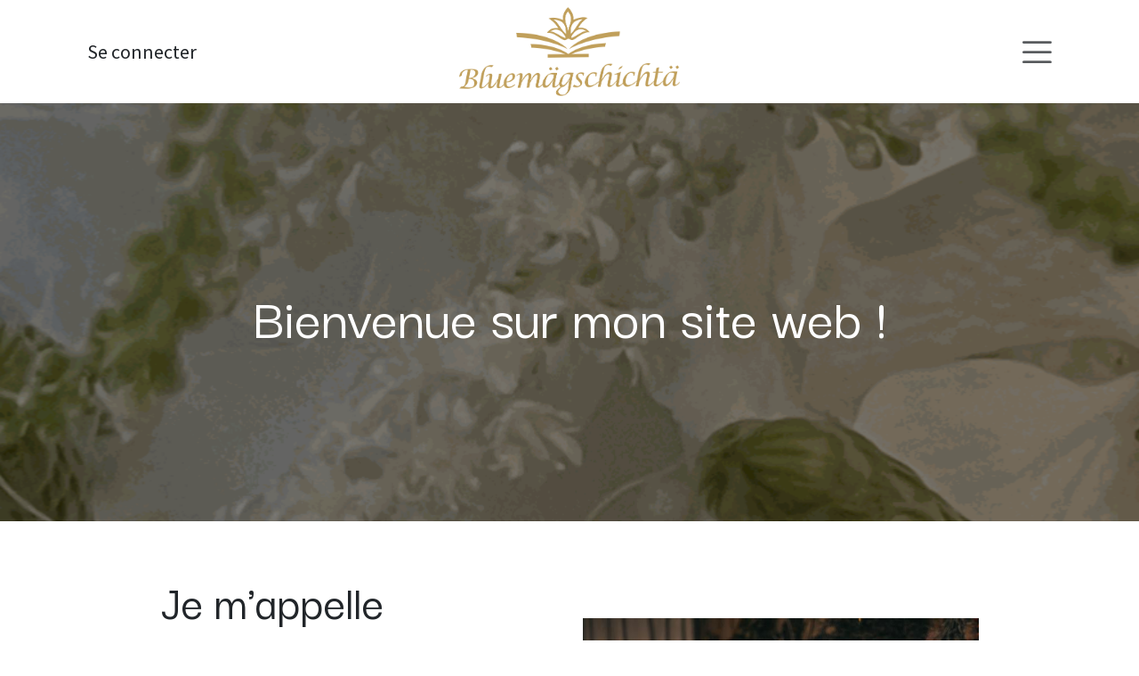

--- FILE ---
content_type: text/html; charset=utf-8
request_url: https://www.blumen-beckenried.ch/fr_CH/uber-uns
body_size: 9830
content:
<!DOCTYPE html>
        
<html lang="fr-CH" data-website-id="1" data-main-object="website.page(43,)" data-add2cart-redirect="1">
    <head>
        <meta charset="utf-8"/>
        <meta http-equiv="X-UA-Compatible" content="IE=edge"/>
        <meta name="viewport" content="width=device-width, initial-scale=1"/>
        <meta name="generator" content="Odoo"/>
            
        <meta property="og:type" content="website"/>
        <meta property="og:title" content="Über uns | Bluemägschichtä"/>
        <meta property="og:site_name" content="Bluemägschichtä"/>
        <meta property="og:url" content="https://www.blumen-beckenried.ch/fr_CH/uber-uns"/>
        <meta property="og:image" content="https://www.blumen-beckenried.ch/web/image/website/1/logo?unique=704d963"/>
            
        <meta name="twitter:card" content="summary_large_image"/>
        <meta name="twitter:title" content="Über uns | Bluemägschichtä"/>
        <meta name="twitter:image" content="https://www.blumen-beckenried.ch/web/image/website/1/logo/300x300?unique=704d963"/>
        
        <link rel="alternate" hreflang="en" href="https://www.blumen-beckenried.ch/en_GB/uber-uns"/>
        <link rel="alternate" hreflang="fr" href="https://www.blumen-beckenried.ch/fr_CH/uber-uns"/>
        <link rel="alternate" hreflang="de" href="https://www.blumen-beckenried.ch/uber-uns"/>
        <link rel="alternate" hreflang="it" href="https://www.blumen-beckenried.ch/it/uber-uns"/>
        <link rel="alternate" hreflang="x-default" href="https://www.blumen-beckenried.ch/uber-uns"/>
        <link rel="canonical" href="https://www.blumen-beckenried.ch/fr_CH/uber-uns"/>
        
        <link rel="preconnect" href="https://fonts.gstatic.com/" crossorigin=""/>
        <title>Über uns | Bluemägschichtä</title>
        <link type="image/x-icon" rel="shortcut icon" href="/web/image/website/1/favicon?unique=704d963"/>
        <link rel="preload" href="/web/static/src/libs/fontawesome/fonts/fontawesome-webfont.woff2?v=4.7.0" as="font" crossorigin=""/>
        <link type="text/css" rel="stylesheet" href="/web/assets/1/ae1fcab/web.assets_frontend.min.css"/>
            <script src="/website/static/src/js/content/cookie_watcher.js"></script>
            <script>
                watch3rdPartyScripts(["youtu.be", "youtube.com", "youtube-nocookie.com", "instagram.com", "instagr.am", "ig.me", "vimeo.com", "dailymotion.com", "dai.ly", "youku.com", "tudou.com", "facebook.com", "facebook.net", "fb.com", "fb.me", "fb.watch", "tiktok.com", "x.com", "twitter.com", "t.co", "googletagmanager.com", "google-analytics.com", "google.com", "google.ad", "google.ae", "google.com.af", "google.com.ag", "google.al", "google.am", "google.co.ao", "google.com.ar", "google.as", "google.at", "google.com.au", "google.az", "google.ba", "google.com.bd", "google.be", "google.bf", "google.bg", "google.com.bh", "google.bi", "google.bj", "google.com.bn", "google.com.bo", "google.com.br", "google.bs", "google.bt", "google.co.bw", "google.by", "google.com.bz", "google.ca", "google.cd", "google.cf", "google.cg", "google.ch", "google.ci", "google.co.ck", "google.cl", "google.cm", "google.cn", "google.com.co", "google.co.cr", "google.com.cu", "google.cv", "google.com.cy", "google.cz", "google.de", "google.dj", "google.dk", "google.dm", "google.com.do", "google.dz", "google.com.ec", "google.ee", "google.com.eg", "google.es", "google.com.et", "google.fi", "google.com.fj", "google.fm", "google.fr", "google.ga", "google.ge", "google.gg", "google.com.gh", "google.com.gi", "google.gl", "google.gm", "google.gr", "google.com.gt", "google.gy", "google.com.hk", "google.hn", "google.hr", "google.ht", "google.hu", "google.co.id", "google.ie", "google.co.il", "google.im", "google.co.in", "google.iq", "google.is", "google.it", "google.je", "google.com.jm", "google.jo", "google.co.jp", "google.co.ke", "google.com.kh", "google.ki", "google.kg", "google.co.kr", "google.com.kw", "google.kz", "google.la", "google.com.lb", "google.li", "google.lk", "google.co.ls", "google.lt", "google.lu", "google.lv", "google.com.ly", "google.co.ma", "google.md", "google.me", "google.mg", "google.mk", "google.ml", "google.com.mm", "google.mn", "google.com.mt", "google.mu", "google.mv", "google.mw", "google.com.mx", "google.com.my", "google.co.mz", "google.com.na", "google.com.ng", "google.com.ni", "google.ne", "google.nl", "google.no", "google.com.np", "google.nr", "google.nu", "google.co.nz", "google.com.om", "google.com.pa", "google.com.pe", "google.com.pg", "google.com.ph", "google.com.pk", "google.pl", "google.pn", "google.com.pr", "google.ps", "google.pt", "google.com.py", "google.com.qa", "google.ro", "google.ru", "google.rw", "google.com.sa", "google.com.sb", "google.sc", "google.se", "google.com.sg", "google.sh", "google.si", "google.sk", "google.com.sl", "google.sn", "google.so", "google.sm", "google.sr", "google.st", "google.com.sv", "google.td", "google.tg", "google.co.th", "google.com.tj", "google.tl", "google.tm", "google.tn", "google.to", "google.com.tr", "google.tt", "google.com.tw", "google.co.tz", "google.com.ua", "google.co.ug", "google.co.uk", "google.com.uy", "google.co.uz", "google.com.vc", "google.co.ve", "google.co.vi", "google.com.vn", "google.vu", "google.ws", "google.rs", "google.co.za", "google.co.zm", "google.co.zw", "google.cat"]);
            </script>
        <script id="web.layout.odooscript" type="text/javascript">
            var odoo = {
                csrf_token: "5ce8fc4a24b4dee8d729defddffd0cb0a5740b7ao1800401435",
                debug: "",
            };
        </script>
        <script type="text/javascript">
            odoo.__session_info__ = {"is_admin": false, "is_system": false, "is_public": true, "is_internal_user": false, "is_website_user": true, "uid": null, "is_frontend": true, "profile_session": null, "profile_collectors": null, "profile_params": null, "show_effect": true, "currencies": {"5": {"symbol": "CHF", "position": "before", "digits": [69, 2]}, "1": {"symbol": "\u20ac", "position": "after", "digits": [69, 2]}}, "quick_login": true, "bundle_params": {"lang": "fr_CH", "website_id": 1}, "test_mode": false, "websocket_worker_version": "18.0-7", "translationURL": "/website/translations", "cache_hashes": {"translations": "6c6268e5406d45a156c166654fe77e95ffb1e76c"}, "geoip_country_code": "US", "geoip_phone_code": 1, "lang_url_code": "fr_CH"};
            if (!/(^|;\s)tz=/.test(document.cookie)) {
                const userTZ = Intl.DateTimeFormat().resolvedOptions().timeZone;
                document.cookie = `tz=${userTZ}; path=/`;
            }
        </script>
        <script type="text/javascript" defer="defer" src="/web/assets/1/875ad96/web.assets_frontend_minimal.min.js" onerror="__odooAssetError=1"></script>
        <script type="text/javascript" defer="defer" data-src="/web/assets/1/f9163b6/web.assets_frontend_lazy.min.js" onerror="__odooAssetError=1"></script>
        
                    <script>
                        
            
                if (!window.odoo) {
                    window.odoo = {};
                }
                odoo.__session_info__ = odoo.__session_info__ || {
                    websocket_worker_version: "18.0-7"
                }
                odoo.__session_info__ = Object.assign(odoo.__session_info__, {
                    livechatData: {
                        isAvailable: false,
                        serverUrl: "https://bluemaegschichtae.odoo.com",
                        options: {},
                    },
                });
            
                    </script>
        <!-- Google tag (gtag.js) -->
<script async src="https://www.googletagmanager.com/gtag/js?id=G-PD2Z8DCJQC">
</script>
<script>
  window.dataLayer = window.dataLayer || [];
  function gtag(){dataLayer.push(arguments);}
  gtag('js', new Date());

  gtag('config', 'G-PD2Z8DCJQC');
</script>
    </head>
    <body>



        <div id="wrapwrap" class="   ">
            <a class="o_skip_to_content btn btn-primary rounded-0 visually-hidden-focusable position-absolute start-0" href="#wrap">Se rendre au contenu</a>
                <header id="top" data-anchor="true" data-name="Header" data-extra-items-toggle-aria-label="Bouton d&#39;éléments supplémentaires" class="   o_header_fade_out o_no_autohide_menu o_hoverable_dropdown" style=" ">
                    
    <nav data-name="Navbar" aria-label="Main" class="navbar  navbar-light o_colored_level o_cc d-none d-lg-block shadow-sm ">
        

            <div id="o_main_nav" class="o_main_nav container d-grid py-0 o_grid_header_3_cols">
                
    <button type="button" data-bs-toggle="offcanvas" data-bs-target="#top_menu_collapse" aria-controls="top_menu_collapse" class="navbar-toggler btn order-2 ms-auto p-2 o_not_editable">
        <span class="navbar-toggler-icon o_not_editable"></span>
    </button>
                
    <a data-name="Navbar Logo" href="/fr_CH" class="navbar-brand logo order-1 mx-auto mw-100">
            
            <span role="img" aria-label="Logo of Bluemägschichtä" title="Bluemägschichtä"><img src="/web/image/website/1/logo/Bluem%C3%A4gschicht%C3%A4?unique=704d963" class="img img-fluid" width="95" height="40" alt="Bluemägschichtä" loading="lazy"/></span>
        </a>
    
                <ul class="o_header_hamburger_right_col navbar-nav flex-row gap-2 align-items-center order-0 me-auto">
                    
        
            <li class=" divider d-none"></li> 
            <li class="o_wsale_my_cart align-self-md-start d-none ">
                <a href="/fr_CH/shop/cart" class="o_navlink_background_hover btn position-relative rounded-pill p-1 text-reset">
                    <i class="fa fa-shopping-cart"></i>
                    <sup class="my_cart_quantity badge text-bg-primary" data-order-id="">0</sup>
                </a>
            </li>
        
            <li class=" o_no_autohide_item">
                <a href="/web/login" class="o_navlink_background_hover btn text-reset">Se connecter</a>
            </li>
                    
        
        
                </ul>
                <div class="offcanvas o_navbar_mobile offcanvas-end" id="top_menu_collapse">
                    <div class="offcanvas-header justify-content-end">
                        <button type="button" class="btn-close" data-bs-dismiss="offcanvas" aria-label="Fermer"></button>
                    </div>
                    <div class="offcanvas-body d-flex flex-column justify-content-between">
                        <ul class="navbar-nav">
                            
                            
                            
                            <li>
    <ul role="menu" id="top_menu" class="nav navbar-nav top_menu o_menu_loading my-3">
        

                                    
    <li role="presentation" class="nav-item">
        <a role="menuitem" href="/fr_CH" class="nav-link ">
            <span>Accueil</span>
        </a>
    </li>
    <li role="presentation" class="nav-item">
        <a role="menuitem" href="/fr_CH/adventszeit" class="nav-link ">
            <span>Avènement</span>
        </a>
    </li>
    <li role="presentation" class="nav-item">
        <a role="menuitem" href="/fr_CH/winter" class="nav-link ">
            <span>Hiver</span>
        </a>
    </li>
    <li role="presentation" class="nav-item dropdown ">
        <a data-bs-toggle="dropdown" href="#" role="menuitem" class="nav-link dropdown-toggle   d-flex justify-content-between align-items-center">
            <span>Fleurs</span>
        </a><ul role="menu" class="dropdown-menu position-relative rounded-0 o_dropdown_without_offset">
    <li role="presentation" class="">
        <a role="menuitem" href="/fr_CH/blumenstrausse-und-gestecke" class="dropdown-item ">
            <span>Bouquets de fleurs</span>
        </a>
    </li>
    <li role="presentation" class="">
        <a role="menuitem" href="/fr_CH/trockenblumen" class="dropdown-item ">
            <span>fleurs séchées</span>
        </a>
    </li>
        </ul>
    </li>
    <li role="presentation" class="nav-item">
        <a role="menuitem" href="/fr_CH/aussenverkauf" class="nav-link ">
            <span>Vente en plein air</span>
        </a>
    </li>
    <li role="presentation" class="nav-item dropdown ">
        <a data-bs-toggle="dropdown" href="#" role="menuitem" class="nav-link dropdown-toggle   d-flex justify-content-between align-items-center">
            <span>Accessoires</span>
        </a><ul role="menu" class="dropdown-menu position-relative rounded-0 o_dropdown_without_offset">
    <li role="presentation" class="">
        <a role="menuitem" href="/fr_CH/accessoires" class="dropdown-item ">
            <span>Accessoires faits main</span>
        </a>
    </li>
        </ul>
    </li>
    <li role="presentation" class="nav-item dropdown ">
        <a data-bs-toggle="dropdown" href="#" role="menuitem" class="nav-link dropdown-toggle   d-flex justify-content-between align-items-center">
            <span>Occasions</span>
        </a><ul role="menu" class="dropdown-menu position-relative rounded-0 o_dropdown_without_offset">
    <li role="presentation" class="">
        <a role="menuitem" href="/fr_CH/hochzeit-und-events" class="dropdown-item ">
            <span>Mariages et événements</span>
        </a>
    </li>
    <li role="presentation" class="">
        <a role="menuitem" href="/fr_CH/trauerfloristik" class="dropdown-item ">
            <span>fleurs funéraires</span>
        </a>
    </li>
        </ul>
    </li>
    <li role="presentation" class="nav-item">
        <a role="menuitem" href="/fr_CH/uber-uns" class="nav-link active">
            <span>À propos de nous</span>
        </a>
    </li>
    <li role="presentation" class="nav-item">
        <a role="menuitem" href="/fr_CH/kontakt" class="nav-link ">
            <span>Contact</span>
        </a>
    </li>
                                
    </ul>
                            </li>
                            
        <li class="">
                <div data-name="Text" class="s_text_block mt-2 border-top pt-2 o_border_contrast">
                    <a href="tel:+41762465546" class="nav-link o_nav-link_secondary">
                        <small>
                            <i class="fa fa-1x fa-fw fa-phone me-1"><font dir="auto" style="vertical-align: inherit;"></font></i><font dir="auto" style="vertical-align: inherit;">͏ 076 246 55 46&nbsp;

</font></small>
                    </a>
                    <a href="mailto:info@blumen-beckenried.ch" class="nav-link o_nav-link_secondary">
                        <small>
                            <i class="fa fa-1x fa-fw fa-envelope me-1"><font dir="auto" style="vertical-align: inherit;"></font></i><font dir="auto" style="vertical-align: inherit;">
                            info@blumen-beckenried.ch&nbsp;


                        </font></small>
                    </a>
                </div>
        </li>
                            
                        </ul>
                        <ul class="navbar-nav gap-2 mt-3 w-100">
                            
        <li data-name="Language Selector" class="o_header_language_selector ">
        
            <div class="js_language_selector dropup d-print-none">
                <div role="menu" class="w-100 list-inline">
                        <a class="js_change_lang  list-inline-item" role="menuitem" href="/en_GB/uber-uns" data-url_code="en_GB" title="English (UK)">
                            <span class="align-middle me-auto small">EN</span>
                        </a>
                        <a class="js_change_lang active list-inline-item" role="menuitem" href="/fr_CH/uber-uns" data-url_code="fr_CH" title=" Français (CH)">
                            <span class="align-middle me-auto small">FR</span>
                        </a>
                        <a class="js_change_lang  list-inline-item" role="menuitem" href="/uber-uns" data-url_code="de" title=" Deutsch">
                            <span class="align-middle me-auto small">DE</span>
                        </a>
                        <a class="js_change_lang  list-inline-item" role="menuitem" href="/it/uber-uns" data-url_code="it" title=" Italiano">
                            <span class="align-middle me-auto small">IT</span>
                        </a>
                </div>
            </div>
        
    </li>
                            
                        </ul>
                    </div>
                </div>
            </div>
        
    </nav>
    <nav data-name="Navbar" aria-label="Mobile" class="navbar  navbar-light o_colored_level o_cc o_header_mobile d-block d-lg-none shadow-sm ">
        

        <div class="o_main_nav container flex-wrap justify-content-between">
            
    <a data-name="Navbar Logo" href="/fr_CH" class="navbar-brand logo ">
            
            <span role="img" aria-label="Logo of Bluemägschichtä" title="Bluemägschichtä"><img src="/web/image/website/1/logo/Bluem%C3%A4gschicht%C3%A4?unique=704d963" class="img img-fluid" width="95" height="40" alt="Bluemägschichtä" loading="lazy"/></span>
        </a>
    
            <ul class="o_header_mobile_buttons_wrap navbar-nav flex-row align-items-center gap-2 mb-0">
        
            <li class=" divider d-none"></li> 
            <li class="o_wsale_my_cart align-self-md-start d-none ">
                <a href="/fr_CH/shop/cart" class="o_navlink_background_hover btn position-relative rounded-circle border-0 p-1 text-reset">
                    <i class="fa fa-shopping-cart"></i>
                    <sup class="my_cart_quantity badge text-bg-primary" data-order-id="">0</sup>
                </a>
            </li>
        
                <li class="o_not_editable">
                    <button class="nav-link btn me-auto p-2" type="button" data-bs-toggle="offcanvas" data-bs-target="#top_menu_collapse_mobile" aria-controls="top_menu_collapse_mobile" aria-expanded="false" aria-label="Toggle navigation">
                        <span class="navbar-toggler-icon"></span>
                    </button>
                </li>
            </ul>
            <div id="top_menu_collapse_mobile" class="offcanvas offcanvas-end o_navbar_mobile">
                <div class="offcanvas-header justify-content-end o_not_editable">
                    <button type="button" class="nav-link btn-close" data-bs-dismiss="offcanvas" aria-label="Fermer"></button>
                </div>
                <div class="offcanvas-body d-flex flex-column justify-content-between h-100 w-100">
                    <ul class="navbar-nav">
                        
                        
                        
    <ul role="menu" class="nav navbar-nav top_menu  ">
        

                            
    <li role="presentation" class="nav-item">
        <a role="menuitem" href="/fr_CH" class="nav-link ">
            <span>Accueil</span>
        </a>
    </li>
    <li role="presentation" class="nav-item">
        <a role="menuitem" href="/fr_CH/adventszeit" class="nav-link ">
            <span>Avènement</span>
        </a>
    </li>
    <li role="presentation" class="nav-item">
        <a role="menuitem" href="/fr_CH/winter" class="nav-link ">
            <span>Hiver</span>
        </a>
    </li>
    <li role="presentation" class="nav-item dropdown ">
        <a data-bs-toggle="dropdown" href="#" role="menuitem" class="nav-link dropdown-toggle   d-flex justify-content-between align-items-center">
            <span>Fleurs</span>
        </a><ul role="menu" class="dropdown-menu position-relative rounded-0 o_dropdown_without_offset">
    <li role="presentation" class="">
        <a role="menuitem" href="/fr_CH/blumenstrausse-und-gestecke" class="dropdown-item ">
            <span>Bouquets de fleurs</span>
        </a>
    </li>
    <li role="presentation" class="">
        <a role="menuitem" href="/fr_CH/trockenblumen" class="dropdown-item ">
            <span>fleurs séchées</span>
        </a>
    </li>
        </ul>
    </li>
    <li role="presentation" class="nav-item">
        <a role="menuitem" href="/fr_CH/aussenverkauf" class="nav-link ">
            <span>Vente en plein air</span>
        </a>
    </li>
    <li role="presentation" class="nav-item dropdown ">
        <a data-bs-toggle="dropdown" href="#" role="menuitem" class="nav-link dropdown-toggle   d-flex justify-content-between align-items-center">
            <span>Accessoires</span>
        </a><ul role="menu" class="dropdown-menu position-relative rounded-0 o_dropdown_without_offset">
    <li role="presentation" class="">
        <a role="menuitem" href="/fr_CH/accessoires" class="dropdown-item ">
            <span>Accessoires faits main</span>
        </a>
    </li>
        </ul>
    </li>
    <li role="presentation" class="nav-item dropdown ">
        <a data-bs-toggle="dropdown" href="#" role="menuitem" class="nav-link dropdown-toggle   d-flex justify-content-between align-items-center">
            <span>Occasions</span>
        </a><ul role="menu" class="dropdown-menu position-relative rounded-0 o_dropdown_without_offset">
    <li role="presentation" class="">
        <a role="menuitem" href="/fr_CH/hochzeit-und-events" class="dropdown-item ">
            <span>Mariages et événements</span>
        </a>
    </li>
    <li role="presentation" class="">
        <a role="menuitem" href="/fr_CH/trauerfloristik" class="dropdown-item ">
            <span>fleurs funéraires</span>
        </a>
    </li>
        </ul>
    </li>
    <li role="presentation" class="nav-item">
        <a role="menuitem" href="/fr_CH/uber-uns" class="nav-link active">
            <span>À propos de nous</span>
        </a>
    </li>
    <li role="presentation" class="nav-item">
        <a role="menuitem" href="/fr_CH/kontakt" class="nav-link ">
            <span>Contact</span>
        </a>
    </li>
                        
    </ul>
                        
        <li class="">
                <div data-name="Text" class="s_text_block mt-2 border-top pt-2 o_border_contrast">
                    <a href="tel:+41762465546" class="nav-link o_nav-link_secondary">
                        <small>
                            <i class="fa fa-1x fa-fw fa-phone me-1"><font dir="auto" style="vertical-align: inherit;"></font></i><font dir="auto" style="vertical-align: inherit;">͏ 076 246 55 46&nbsp;

</font></small>
                    </a>
                    <a href="mailto:info@blumen-beckenried.ch" class="nav-link o_nav-link_secondary">
                        <small>
                            <i class="fa fa-1x fa-fw fa-envelope me-1"><font dir="auto" style="vertical-align: inherit;"></font></i><font dir="auto" style="vertical-align: inherit;">
                            info@blumen-beckenried.ch&nbsp;


                        </font></small>
                    </a>
                </div>
        </li>
                        
                    </ul>
                    <ul class="navbar-nav gap-2 mt-3 w-100">
                        
        <li data-name="Language Selector" class="o_header_language_selector ">
        
            <div class="js_language_selector dropup d-print-none">
                <div role="menu" class="w-100 list-inline">
                        <a class="js_change_lang  list-inline-item" role="menuitem" href="/en_GB/uber-uns" data-url_code="en_GB" title="English (UK)">
                            <span class="align-middle me-auto small">EN</span>
                        </a>
                        <a class="js_change_lang active list-inline-item" role="menuitem" href="/fr_CH/uber-uns" data-url_code="fr_CH" title=" Français (CH)">
                            <span class="align-middle me-auto small">FR</span>
                        </a>
                        <a class="js_change_lang  list-inline-item" role="menuitem" href="/uber-uns" data-url_code="de" title=" Deutsch">
                            <span class="align-middle me-auto small">DE</span>
                        </a>
                        <a class="js_change_lang  list-inline-item" role="menuitem" href="/it/uber-uns" data-url_code="it" title=" Italiano">
                            <span class="align-middle me-auto small">IT</span>
                        </a>
                </div>
            </div>
        
    </li>
                        
            <li class=" o_no_autohide_item">
                <a href="/web/login" class="nav-link o_nav_link_btn w-100 border text-center">Se connecter</a>
            </li>
                        
        
        
                        
                    </ul>
                </div>
            </div>
        </div>
    
    </nav>
    
        </header>
                <main>
                    
    <div id="wrap" class="oe_structure oe_empty"><section class="s_cover pt200 o_cc o_cc5 o_colored_level pb96 oe_img_bg o_bg_img_center" data-scroll-background-ratio="0" style="background-image: url(&#34;/web/image/9949-df005068/IMG_5530.png&#34;); background-position: 50% 50%;" data-snippet="s_cover" data-name="Cover" data-original-id="9948" data-original-src="/web/image/9948-df740d0c/IMG_5530.png" data-mimetype="image/png" data-resize-width="887">
        <div class="o_we_bg_filter bg-black-50"></div>
        
        <div class="container s_allow_columns">
            <h1 style="text-align: center;">Bienvenue sur mon site web !​</h1><h1 style="text-align: center;">​</h1><h1 style="text-align: center;"></h1></div></section><section class="s_text_image pt32 pb32 o_colored_level" data-snippet="s_text_image" data-name="Text - Image">
        <div class="container">
            <div class="row align-items-center">
                <div class="pt16 pb16 col-lg-4 offset-lg-1 o_colored_level">
                    <h2></h2><h2>Je m'appelle Arietta Auckenthaler.</h2><p><br/>
                    </p><p></p><p>Seit 2008&nbsp;geniesse ich das Leben mit meinem Mann und unserem Hund in Beckenried.</p><p style="margin-bottom: 0px;"> En tant que fière mère de deux enfants adultes, j'ai découvert ma passion pour la maison et le jardin en plus de ma formation commerciale, ce qui s'intègre harmonieusement dans notre vie.​</p><p style="margin-bottom: 0px;"><br/></p><p>J'ai accumulé de précieuses expériences dans une boutique d'accessoires de maison ainsi que dans diverses entreprises suisses renommées.​</p></div>
                <div class="pt16 pb16 col-lg-5 offset-lg-1 o_colored_level">
                    <img src="/web/image/6472-3c4cdedd/290LAR_5206.jpg" alt="" class="img img-fluid mx-auto o_we_custom_image" data-original-id="6471" data-original-src="/web/image/6471-556a0af0/290LAR_5206.jpg" data-mimetype="image/jpeg" data-resize-width="690" loading="lazy"/>
                </div>
            </div>
        </div>
    </section><section class="s_text_image pt32 pb32 o_colored_level" data-snippet="s_image_text" data-name="Image - Text" style="background-image: none;">
        <div class="container">
            <div class="row align-items-center">
                <div class="pt16 pb16 col-lg-5 offset-lg-1 o_colored_level">
                    <img src="/web/image/6474-2696a748/175LAR_5070.jpg" alt="" class="img img-fluid mx-auto o_we_custom_image" data-original-id="6473" data-original-src="/web/image/6473-b808ef04/175LAR_5070.jpg" data-mimetype="image/jpeg" data-resize-width="690" loading="lazy"/></div><div class="pt16 pb16 col-lg-4 offset-lg-1 o_colored_level">
                    <p class="o_default_snippet_text" style="margin-bottom: 0px;">Die faszinierende Welt der Blumenkreationen und das Kunsthandwerk des Nähens haben mich schon immer begeistert. In zahlreichen Kursen habe ich mich weitergebildet, um meine Fertigkeiten zu vertiefen und meine Leidenschaft zu perfektionieren. Diese Kurse haben mich nicht nur inspiriert, sondern auch befähigt, einzigartige Kreationen zu erschaffen, die Herzen berühren.</p><p class="o_default_snippet_text" style="margin-bottom: 0px;"><br/></p><p style="margin-bottom: 0px;">Ma petite boutique de fleurs propose une large sélection de fleurs et de plantes saisonnières, des créations artisanales faites à la main, ainsi que des accessoires soigneusement sélectionnés pour donner une touche personnelle à chaque foyer.</p><p class="o_default_snippet_text" style="margin-bottom: 0px;"><br/></p><p class="o_default_snippet_text" style="margin-bottom: 0px;">C'est une question de cœur pour moi de m'adapter individuellement à mes clients afin de leur offrir une expérience d'achat inoubliable.</p><p class="o_default_snippet_text" style="margin-bottom: 0px;"><br/></p><p class="o_default_snippet_text" style="margin-bottom: 0px;">Je suis impatiente de vous accueillir personnellement chez "Bluemägschichtä".</p></div>
            </div>
        </div>
    </section><section class="s_text_image pb32 o_colored_level pt16" data-snippet="s_text_image" data-name="Text - Image" style="background-image: none;">
        <div class="container">
            <div class="row align-items-center">
                <div class="pb16 offset-lg-1 o_colored_level col-lg-11 pt0">
                    <p style="margin-bottom: 0px;"><br/></p></div></div></div></section></div>
  
        <div id="o_shared_blocks" class="oe_unremovable"></div>
                </main>
                <footer id="bottom" data-anchor="true" data-name="Footer" class="o_footer o_colored_level o_cc ">
                    <div id="footer" class="oe_structure oe_structure_solo">
      
      <section class="s_text_block pb32 pt0" data-snippet="s_text_block" data-name="Text" id="Sommer%C3%B6ffnungszeiten-bis-25.8.24" data-anchor="true">
        <div class="container">
          <div class="row o_grid_mode" data-row-count="8">
    

    

    

    

    

    

    

    

    

    

    

    

    

    

    

    

    

    

    

    

    

    

    

    

    

    

    

    

    

    

    

    

    

    

    

    

    

    

    

    

    

    

    

    

    

    

    

            <div class="o_colored_level o_grid_item g-col-lg-7 g-height-7 col-lg-7" style="grid-area: 2 / 1 / 9 / 8; z-index: 1;">
              <p style="margin-bottom: 0px;" class="o_small"><br/></p><p class="o_small" style="margin-bottom: 0px;">&nbsp; &nbsp; &nbsp;</p><p class="o_small" style="margin-bottom: 0px;"><strong><font dir="auto" style="vertical-align: inherit;">Horaires d'ouverture après le 21 janvier</font></strong></p><ul class="o_small"><li><a href="x-apple-data-detectors://6" dir="ltr" style="color: currentcolor; text-decoration-color: rgba(128, 128, 128, 0.38);" x-apple-data-detectors="true" x-apple-data-detectors-type="calendar-event" x-apple-data-detectors-result="6"><font dir="auto" style="vertical-align: inherit;">Du lundi au mercredi</font></a><font dir="auto" style="vertical-align: inherit;"> : sur rendez-vous téléphonique ou à notre comptoir de vente extérieur</font></li><li><font dir="auto" style="vertical-align: inherit;">Jeudi et vendredi&nbsp;: &nbsp; </font><a href="x-apple-data-detectors://9" dir="ltr" style="color: currentcolor; text-decoration-color: rgba(128, 128, 128, 0.38);" x-apple-data-detectors="true" x-apple-data-detectors-type="calendar-event" x-apple-data-detectors-result="9"><font dir="auto" style="vertical-align: inherit;">9h00 - 12h00</font> </a><font dir="auto" style="vertical-align: inherit;"> / </font> <a href="x-apple-data-detectors://10" dir="ltr" style="color: currentcolor; text-decoration-color: rgba(128, 128, 128, 0.38);" x-apple-data-detectors="true" x-apple-data-detectors-type="calendar-event" x-apple-data-detectors-result="10"><font dir="auto" style="vertical-align: inherit;">13h30 -</font></a> <font dir="auto" style="vertical-align: inherit;"> 18h00</font></li><li><font dir="auto" style="vertical-align: inherit;">Samedi : 9h - </font><a href="x-apple-data-detectors://12" dir="ltr" style="color: currentcolor; text-decoration-color: rgba(128, 128, 128, 0.38);" x-apple-data-detectors="true" x-apple-data-detectors-type="calendar-event" x-apple-data-detectors-result="12">9 - 16 Uhr</a>​​</li></ul><p class="o_small"><font dir="auto" style="vertical-align: inherit;">Vous pouvez me joindre par téléphone à tout moment ; nous serons ravis de vous aider à trouver la décoration florale parfaite.</font></p><p class="o_small"><font style="vertical-align: inherit;" class="text-o-color-2"><font style="vertical-align: inherit;" class="text-o-color-3"></font></font><span style="font-size: 1.375rem;"><font style="vertical-align: inherit;" class="text-o-color-2"><font style="vertical-align: inherit;" class="text-o-color-3"><a href="/fr_CH/aussenverkauf" data-bs-original-title="" title=""><font dir="auto" style="vertical-align: inherit;">En dehors</font></a></font></font></span><font dir="auto" style="vertical-align: inherit;"> des heures d'ouverture, nous vous invitons cordialement à venir satisfaire vos besoins en fleurs à notre stand de vente extérieur très apprécié.</font></p></div>
            
            
          <div class="o_colored_level o_grid_item g-col-lg-4 g-height-7 col-lg-4" style="z-index: 3; grid-area: 2 / 9 / 9 / 13;">
              <ul class="list-unstyled mb-2">
                <li data-bs-original-title="" title="" aria-describedby="tooltip409269"><span class="o_small">
            
              <span class="text-muted"><b><font style="vertical-align: inherit;" class="text-o-color-3"><font dir="auto" style="vertical-align: inherit;">Bluemägschichtä GmbH </font></font></b><br/><font style="vertical-align: inherit;" class="text-o-color-3"><a href="x-apple-data-detectors://13/1" dir="ltr" style="color: currentcolor; text-decoration-color: rgba(128, 128, 128, 0.38);" x-apple-data-detectors="true" x-apple-data-detectors-type="address" x-apple-data-detectors-result="13/1"><font dir="auto" style="vertical-align: inherit;">Dorfplatz 7 </font></a> </font><br/><font style="vertical-align: inherit;" class="text-o-color-3"> <a href="x-apple-data-detectors://13/1" dir="ltr" style="color: currentcolor; text-decoration-color: rgba(128, 128, 128, 0.38);" x-apple-data-detectors="true" x-apple-data-detectors-type="address" x-apple-data-detectors-result="13/1"><font dir="auto" style="vertical-align: inherit;">6375 Beckenried</font></a></font></span></span></li><li data-bs-original-title="" title="" aria-describedby="tooltip409269">​</li></ul><p class="o_small">
                  <i class="fa fa-phone fa-fw me-2" data-bs-original-title="" title="" aria-describedby="tooltip114709"></i>
                  <span class="o_force_ltr"><a href="tel:+41762465546" data-bs-original-title="" title=""><font style="vertical-align: inherit;"><font dir="auto" style="vertical-align: inherit;">+41 76 246 55 46&nbsp;</font></font></a>
                  </span>
                </p><ul class="list-unstyled mb-2">
                <li data-bs-original-title="" title="" aria-describedby="tooltip805889"><span class="o_small">
                  <i class="fa fa-envelope fa-fw me-2"></i>
                  <span data-bs-original-title="" title="" aria-describedby="tooltip387596"><a href="mailto:info@blumen-beckenried.ch" data-bs-original-title="" title=""><font style="vertical-align: inherit;"><font dir="auto" style="vertical-align: inherit;">info@blumen-beckenried.ch&nbsp;</font></font></a></span></span></li>
              </ul><p><font class="text-o-color-2">​</font></p><p><font class="text-o-color-2">​</font></p><p><font class="text-o-color-2">​</font></p><p><font class="text-o-color-2">​</font></p><p><font class="text-o-color-2">​</font></p>
              <div class="s_social_media o_not_editable no_icon_color" data-snippet="s_social_media" data-name="Social Media">
                <h6 class="s_social_media_title d-none"><font style="vertical-align: inherit;"><font dir="auto" style="vertical-align: inherit;">Suivez-nous</font></font></h6>
<a href="/fr_CH/website/social/instagram" class="s_social_media_instagram" target="_blank">
                  <i class="fa fa-instagram m-1 o_editable_media fa-3x"></i>
                </a>
<a href="https://wa.me/41762465546" class="s_social_media_step-backward" target="_blank">
                  <span class="fa fa-whatsapp m-1 fa-3x"></span>
                </a>
</div>
            </div></div>
        </div>
      </section>
    </div>
                </footer>
    <div id="website_cookies_bar" class="s_popup o_snippet_invisible o_no_save d-none" data-name="Cookies Bar" data-vcss="001" data-invisible="1">
      <div class="modal modal_shown s_popup_middle o_cookies_popup" data-show-after="500" data-display="afterDelay" data-consents-duration="999" data-bs-focus="false" data-bs-backdrop="false" data-bs-keyboard="false" tabindex="-1" style="display: none; background-color: var(--black-50) !important;" aria-hidden="true">
        <div class="modal-dialog d-flex">
          <div class="modal-content oe_structure"><section class="o_colored_level o_cc o_cc1 p-5">
            <div class="container text-center">
                <div class="row">
                    <div class="col-lg-12">
                        <img src="/web/image/website/1/logo/250x250" class="img img-fluid mb-4" alt="&lt;font dir=&#34;auto&#34; style=&#34;vertical-align: inherit;&#34;&gt;&lt;font dir=&#34;auto&#34; style=&#34;vertical-align: inherit;&#34;&gt;Logo du site web&lt;/font&gt;&lt;/font&gt;" loading="lazy"/>
                        
        <h3 class="o_cookies_bar_text_title">
            <font dir="auto" style="vertical-align: inherit;">La protection de votre vie privée est notre priorité.</font>
        </h3>
    
                        
        <p class="o_cookies_bar_text_primary">
            <font dir="auto" style="vertical-align: inherit;">Autoriser l'utilisation de cookies de ce site web dans ce navigateur&nbsp;?</font>
        </p>
    
                        
        <p class="o_cookies_bar_text_secondary">
            <font dir="auto" style="vertical-align: inherit;">Nous utilisons des cookies pour améliorer votre expérience sur ce site web. Vous pouvez en savoir plus sur nos cookies et sur la manière dont nous les utilisons dans notre </font> <a href="/fr_CH/cookie-policy" class="o_cookies_bar_text_policy"><font style="vertical-align: inherit;"><font dir="auto" style="vertical-align: inherit;">politique relative aux cookies</font></font></a><font dir="auto" style="vertical-align: inherit;"> .</font>
        </p>
    
                        
        <a href="#" id="cookies-consent-all" role="button" class="js_close_popup o_cookies_bar_accept_all o_cookies_bar_text_button btn btn-outline-primary rounded-circle mb-1 px-2 py-1"><font dir="auto" style="vertical-align: inherit;">Autoriser tous les cookies</font></a>
    
                        
        <a href="#" id="cookies-consent-essential" role="button" class="js_close_popup o_cookies_bar_accept_essential o_cookies_bar_text_button_essential btn btn-outline-primary rounded-circle mt-1 mb-2 px-2 py-1"><font dir="auto" style="vertical-align: inherit;">Autoriser uniquement les cookies essentiels</font></a>
    
                    </div>
                </div>
            </div>
        </section></div>
        </div>
      </div>
    </div>
            </div>
            <script id="tracking_code" async="async" src="about:blank" data-need-cookies-approval="true" data-nocookie-src="https://www.googletagmanager.com/gtag/js?id=G-PD2Z8DCJQC"></script>
            <script id="tracking_code_config">
                window.dataLayer = window.dataLayer || [];
                function gtag(){dataLayer.push(arguments);}
                gtag('consent', 'default', {
                    'ad_storage': 'denied',
                    'ad_user_data': 'denied',
                    'ad_personalization': 'denied',
                    'analytics_storage': 'denied',
                });
                gtag('js', new Date());
                gtag('config', 'G-PD2Z8DCJQC');
                function allConsentsGranted() {
                    gtag('consent', 'update', {
                        'ad_storage': 'granted',
                        'ad_user_data': 'granted',
                        'ad_personalization': 'granted',
                        'analytics_storage': 'granted',
                    });
                }
                    document.addEventListener(
                        "optionalCookiesAccepted",
                        allConsentsGranted,
                        {once: true}
                    );
            </script>
            <script id="plausible_script" name="plausible" defer="defer" data-domain="bluemaegschichtae.odoo.com-678a" src="https://download.odoo.com/js/plausi_saas.js"></script>
        
        </body>
</html>